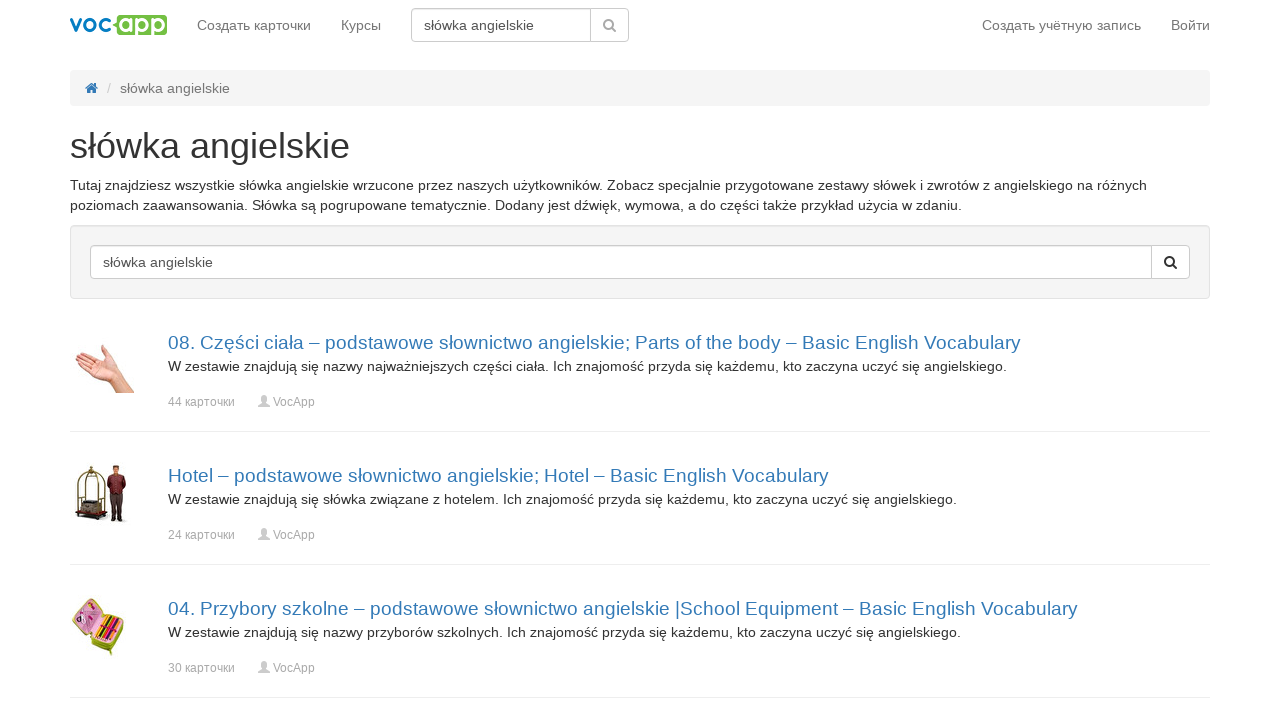

--- FILE ---
content_type: text/html; charset=UTF-8
request_url: https://ru.vocapp.com/tag/230-slowka-angielskie
body_size: 11363
content:
<!DOCTYPE html>
    <html lang="ru">
    <head>
        <meta charset="UTF-8"/>
        <meta name="viewport" content="width=device-width, initial-scale=1">
                <title>→ Słówka angielskie - выучить с помощью карточек</title>
        <meta name="description" content="Tutaj znajdziesz wszystkie słówka angielskie wrzucone przez naszych użytkowników. Zobacz specjalnie przygotowane zestawy słówek i zwrotów z angielskiego na różnych poziomach zaawansowania. Słówka są pogrupowane tematycznie. Dodany jest dźwięk, wymowa, a do części także przykład użycia w zdaniu.">
<link href="/manifest.json" rel="manifest">
<link type="image/x-icon" href="https://static.vocapp.com/docs/favicon.ico" rel="icon">
<link type="image/x-icon" href="https://static.vocapp.com/docs/favicon.ico" rel="shortcut icon">
<link href="/apple-touch-icon-144x144.png" rel="apple-touch-icon" sizes="144x144">
<link href="/apple-touch-icon-114x114.png" rel="apple-touch-icon" sizes="114x114">
<link href="/apple-touch-icon-72x72.png" rel="apple-touch-icon" sizes="72x72">
<link href="/apple-touch-icon.png" rel="apple-touch-icon">
<link href="https://ru.vocapp.com/tag/230-slowka-angielskie" rel="canonical">
<link href="https://fiszkoteka.pl/tag/230-slowka-angielskie" rel="alternate" hreflang="pl">
<link href="https://vocapp.com/tag/230-slowka-angielskie" rel="alternate" hreflang="en">
<link href="https://vocapp.es/tag/230-slowka-angielskie" rel="alternate" hreflang="es">
<link href="https://vocapp.it/tag/230-slowka-angielskie" rel="alternate" hreflang="it">
<link href="https://vocapp.fr/tag/230-slowka-angielskie" rel="alternate" hreflang="fr">
<link href="https://vocapp.de/tag/230-slowka-angielskie" rel="alternate" hreflang="de">
<link href="https://static.vocapp.com/assets/merged/all-e7df2a8e69373b1bdf273adb1592b4e6.css" rel="stylesheet">
<link href="https://static.vocapp.com/assets/nlzsvZHEPWedDAXKo6Xs/vocapp.css" rel="stylesheet">
<script>Messages = {
    translations: {"js":{"Przepisz: ":"Перепишите: ","Runda ":"Раунд","Wystąpił błąd przy wczytywaniu danych!":"Произошла ошибка при загрузке данных!","Zacznij od początku":"Начать с самого начала","Zacznij od rundy ":"Начать с","Ładowanie...":"Загрузка ...","Poprawnie ":"Правильно ","Błędnie ":"неверно","Pozostało ":"остальные"," runda ":"раунд","Dalej &raquo;":"Далее »"," Rozumiem. Biorę się do nauki!":" Я понимаю. Я буду учиться!","&laquo; Wróć":"«Назад","co chcesz zrobić?":"Что Вы хотите сделать?",". Słabiutko. W tej grze trzeba się porządnie skupić!":". Плохо. В этой игре вам нужно сосредоточиться!",", niezły wynik. ":", хороший результат."," Jeszcze jedna gierka na poprawę myślenia?":" Еще одна игра для улучшения мышления?",". Wynik rewelacyjny, albo Pan-Idealna-Pamięć-i-trochę-farta, albo Pan-Lubię-Trochę-oszukiwać...":". Сенсационный результат, либо Pan-Perfect-Memory-and-a-bit-удачливый, либо Pan-Like-A, немного обманутый ...","Czy na pewno chcesz usunąć fiszkę z zestawu?":"Вы уверены, что хотите удалить карточку из набора?","Nie może być mniej niż 1 fiszki w zestawie":"В наборе не может быть меньше 1 карточки.","Wgrywanie pliku nie powiodło się.":"Не удалось загрузить файл.","Czy chcesz automatycznie dostosować odpowiedzi i przykłady do nowego języka?":"Хотите автоматически адаптировать ответы и примеры к новому языку?","Zdobyte punkty: ":"Заработанные очки: ","Wystąpił błąd przy dostępie do lekcji!":"При доступе к уроку произошла ошибка!","Wystąpił błąd: ":"Произошла ошибка: "}},
    t: function (category, text) {
        var translations = Messages.translations[category];

        if (translations && translations.hasOwnProperty(text) && translations[text]) {
            return translations[text];
        } else {
            jQuery.ajax({
                url: '/message/message-translation/missing',
                type: 'POST',
                data: {
                    category: category,
                    language: 'ru',
                    message: text
                },

                success: function (translated) {
                    translations[text] = translated;
                }
            });

            return text;
        }
    }
};
</script>            </head>
    <body>

    
        
    <div class="wrap">
        <nav id="w5665331953" class="navbar navbar-default navbar-vocapp navbar-fixed-top"><div class="container"><div class="navbar-header"><button type="button" class="navbar-toggle" data-toggle="collapse" data-target="#w5665331953-collapse"><span class="sr-only">Toggle navigation</span>
<span class="icon-bar"></span>
<span class="icon-bar"></span>
<span class="icon-bar"></span></button><a class="navbar-brand" href="https://ru.vocapp.com/"><img style="height: 20px;" src="https://static.vocapp.com/assets/scaled/x20-vocapp_vocapp-logo-orig-transparent.png" alt="VocApp - приложение Android и iOS для изучения языков" /></a></div><div id="w5665331953-collapse" class="collapse navbar-collapse"><ul id="w5665331957" class="navbar-nav navbar-right nav"><li onclick="$(&#039;#navbar-rol-modal&#039;).registerOrLogin(&#039;prepare&#039;, &#039;register&#039;).modal(&#039;show&#039;); return false;"><a href="/user/user/login">Создать учётную запись</a></li>
<li onclick="$(&#039;#navbar-rol-modal&#039;).registerOrLogin(&#039;prepare&#039;, &#039;login&#039;).modal(&#039;show&#039;); return false;"><a href="/user/user/login">Войти</a></li></ul><ul id="w5665331956" class="navbar-nav nav"><li><a href="/stuff/set/create">Создать карточки</a></li>
<li><a href="/stuff/package/index">Курсы</a></li></ul><form class="navbar-form navbar-left search-box" action="/classify/search/search" method="get"><div class="input-group"><input type="text" class="search-box-query form-control" name="query" value="słówka angielskie" autocomplete="off" autocapitalize="off" placeholder="112 206 138  карточки"/><span class="input-group-btn"><button type="submit" class="btn btn-default"><span class="fa fa-search icon icon-search"></span> </button></span></div></form></div></div></nav>
        
        <div class="container">
            <ul class="breadcrumb hidden-xs" vocab="http://schema.org/" typeof="BreadcrumbList"><li property="itemListElement" typeof="ListItem"><a href="/" property="item" typeof="WebPage"><span class="fa fa-home icon icon-home"></span><meta property="name" content="home"></a><meta property="position" content="1"></li>
<li class="active" property="itemListElement" typeof="ListItem"><span property="name">słówka angielskie</span><meta property="position" content="2"></li>
</ul>            <h1> słówka angielskie</h1><p><p>Tutaj znajdziesz wszystkie słówka angielskie wrzucone przez naszych użytkowników. Zobacz specjalnie przygotowane zestawy słówek i zwrotów z angielskiego na różnych poziomach zaawansowania. Słówka są pogrupowane tematycznie. Dodany jest dźwięk, wymowa, a do części także przykład użycia w zdaniu.</p></p><div class="well"><form class="search-box" action="/classify/search/search" method="get"><div class="input-group"><input type="text" class="search-box-query form-control" name="query" value="słówka angielskie" autocomplete="off" autocapitalize="off" placeholder="112 206 138  карточки"/><span class="input-group-btn"><button type="submit" class="btn btn-default"><span class="fa fa-search icon icon-search"></span> </button></span></div></form></div><div id="w5665331950" class="list-view"><div data-key="95">
<div class="row" style="padding-top:10px;">
    <div class="col-md-1" style="margin-bottom:10px;"><a href="/08.-czesci-ciala-podstawowe-slownictwo-angielskie-parts-of-the-body-basic-english-vocabulary-flashcards-95"><span title="08. Części ciała – podstawowe słownictwo angielskie; Parts of the body – Basic English Vocabulary" style="background-image: url(&#039;https://static.vocapp.com/imgmrg/n/r/z/0JA_Lwwa0YFKhE42N.jpg&#039;);background-position:-0px -0px;width:64px;height:64px;vertical-align: middle;overflow:hidden;display:inline-block;"></span></a></div>
    <div class="col-md-11">
        <div style="font-size:19px"><a href="/08.-czesci-ciala-podstawowe-slownictwo-angielskie-parts-of-the-body-basic-english-vocabulary-flashcards-95">08. Części ciała – podstawowe słownictwo angielskie; Parts of the body – Basic English Vocabulary</a></div><p style="margin-bottom:18px;">W zestawie znajdują się nazwy najważniejszych części ciała. Ich znajomość przyda się każdemu, kto zaczyna uczyć się angielskiego.</p>
        
        <small style="color:#aaa; ">
            <span style="float:left;width:90px;">44  карточки</span>

            <span style="float:left;width:140px;">
                <span class="glyphicon glyphicon-user" style="color: #ccc"></span>                                <a href="/user/user/view?id=262&amp;slug=fiszkoteka" style="color: #aaa;">VocApp</a>                            </span>

                    </small>
    </div>
</div>
<hr/>
</div>
<div data-key="497">
<div class="row" style="padding-top:10px;">
    <div class="col-md-1" style="margin-bottom:10px;"><a href="/hotel-podstawowe-slownictwo-angielskie-hotel-basic-english-vocabulary-flashcards-497"><span title="Hotel – podstawowe słownictwo angielskie; Hotel – Basic English Vocabulary" style="background-image: url(&#039;https://static.vocapp.com/imgmrg/n/r/z/0JA_Lwwa0YFKhE42N.jpg&#039;);background-position:-64px -128px;width:61px;height:64px;vertical-align: middle;overflow:hidden;display:inline-block;"></span></a></div>
    <div class="col-md-11">
        <div style="font-size:19px"><a href="/hotel-podstawowe-slownictwo-angielskie-hotel-basic-english-vocabulary-flashcards-497">Hotel – podstawowe słownictwo angielskie; Hotel – Basic English Vocabulary</a></div><p style="margin-bottom:18px;">W zestawie znajdują się słówka związane z hotelem. Ich znajomość przyda się każdemu, kto zaczyna uczyć się angielskiego.</p>
        
        <small style="color:#aaa; ">
            <span style="float:left;width:90px;">24  карточки</span>

            <span style="float:left;width:140px;">
                <span class="glyphicon glyphicon-user" style="color: #ccc"></span>                                <a href="/user/user/view?id=262&amp;slug=fiszkoteka" style="color: #aaa;">VocApp</a>                            </span>

                    </small>
    </div>
</div>
<hr/>
</div>
<div data-key="486">
<div class="row" style="padding-top:10px;">
    <div class="col-md-1" style="margin-bottom:10px;"><a href="/04.-przybory-szkolne-podstawowe-slownictwo-angielskie-school-equipment-basic-english-vocabulary-flashcards-486"><span title="04. Przybory szkolne – podstawowe słownictwo angielskie |School Equipment – Basic English Vocabulary" style="background-image: url(&#039;https://static.vocapp.com/imgmrg/n/r/z/0JA_Lwwa0YFKhE42N.jpg&#039;);background-position:-192px -0px;width:56px;height:64px;vertical-align: middle;overflow:hidden;display:inline-block;"></span></a></div>
    <div class="col-md-11">
        <div style="font-size:19px"><a href="/04.-przybory-szkolne-podstawowe-slownictwo-angielskie-school-equipment-basic-english-vocabulary-flashcards-486">04. Przybory szkolne – podstawowe słownictwo angielskie |School Equipment – Basic English Vocabulary</a></div><p style="margin-bottom:18px;">W zestawie znajdują się nazwy przyborów szkolnych. Ich znajomość przyda się każdemu, kto zaczyna uczyć się angielskiego.</p>
        
        <small style="color:#aaa; ">
            <span style="float:left;width:90px;">30  карточки</span>

            <span style="float:left;width:140px;">
                <span class="glyphicon glyphicon-user" style="color: #ccc"></span>                                <a href="/user/user/view?id=262&amp;slug=fiszkoteka" style="color: #aaa;">VocApp</a>                            </span>

                    </small>
    </div>
</div>
<hr/>
</div>
<div data-key="487">
<div class="row" style="padding-top:10px;">
    <div class="col-md-1" style="margin-bottom:10px;"><a href="/nazwy-swiat-podstawowe-slownictwo-angielskie-holidays-basic-english-vocabulary-flashcards-487"><span title="Nazwy świąt – podstawowe słownictwo angielskie; Holidays – Basic English Vocabulary" style="background-image: url(&#039;https://static.vocapp.com/imgmrg/n/r/z/0JA_Lwwa0YFKhE42N.jpg&#039;);background-position:-256px -0px;width:44px;height:64px;vertical-align: middle;overflow:hidden;display:inline-block;"></span></a></div>
    <div class="col-md-11">
        <div style="font-size:19px"><a href="/nazwy-swiat-podstawowe-slownictwo-angielskie-holidays-basic-english-vocabulary-flashcards-487">Nazwy świąt – podstawowe słownictwo angielskie; Holidays – Basic English Vocabulary</a></div><p style="margin-bottom:18px;">W zestawie znajdują się nazwy najważniejszych świąt. Ich znajomość przyda się każdemu, kto zaczyna uczyć się angielskiego.</p>
        
        <small style="color:#aaa; ">
            <span style="float:left;width:90px;">16  карточки</span>

            <span style="float:left;width:140px;">
                <span class="glyphicon glyphicon-user" style="color: #ccc"></span>                                <a href="/user/user/view?id=262&amp;slug=fiszkoteka" style="color: #aaa;">VocApp</a>                            </span>

                    </small>
    </div>
</div>
<hr/>
</div>
<div data-key="488">
<div class="row" style="padding-top:10px;">
    <div class="col-md-1" style="margin-bottom:10px;"><a href="/07.-warzywa-podstawowe-slownictwo-angielskie-vegetables-basic-english-vocabulary-flashcards-488"><span title="07. Warzywa – podstawowe słownictwo angielskie; Vegetables – Basic English Vocabulary" style="background-image: url(&#039;https://static.vocapp.com/imgmrg/n/r/z/0JA_Lwwa0YFKhE42N.jpg&#039;);background-position:-0px -64px;width:64px;height:43px;vertical-align: middle;overflow:hidden;display:inline-block;"></span></a></div>
    <div class="col-md-11">
        <div style="font-size:19px"><a href="/07.-warzywa-podstawowe-slownictwo-angielskie-vegetables-basic-english-vocabulary-flashcards-488">07. Warzywa – podstawowe słownictwo angielskie; Vegetables – Basic English Vocabulary</a></div><p style="margin-bottom:18px;">W zestawie znajdują się nazwy warzyw. Ich znajomość przyda się każdemu, kto zaczyna uczyć się angielskiego.</p>
        
        <small style="color:#aaa; ">
            <span style="float:left;width:90px;">22  карточки</span>

            <span style="float:left;width:140px;">
                <span class="glyphicon glyphicon-user" style="color: #ccc"></span>                                <a href="/user/user/view?id=262&amp;slug=fiszkoteka" style="color: #aaa;">VocApp</a>                            </span>

                    </small>
    </div>
</div>
<hr/>
</div>
<div data-key="489">
<div class="row" style="padding-top:10px;">
    <div class="col-md-1" style="margin-bottom:10px;"><a href="/03.-zabawki-i-zabawy-podstawowe-slownictwo-angielskie-toys-and-plays-basic-english-vocabulary-flashcards-489"><span title="03. Zabawki i zabawy – podstawowe słownictwo angielskie; Toys and Plays – Basic English Vocabulary" style="background-image: url(&#039;https://static.vocapp.com/imgmrg/n/r/z/0JA_Lwwa0YFKhE42N.jpg&#039;);background-position:-64px -0px;width:64px;height:43px;vertical-align: middle;overflow:hidden;display:inline-block;"></span></a></div>
    <div class="col-md-11">
        <div style="font-size:19px"><a href="/03.-zabawki-i-zabawy-podstawowe-slownictwo-angielskie-toys-and-plays-basic-english-vocabulary-flashcards-489">03. Zabawki i zabawy – podstawowe słownictwo angielskie; Toys and Plays – Basic English Vocabulary</a></div><p style="margin-bottom:18px;">W zestawie znajdują nazwy zabawek i zabaw... Ich znajomość przyda się każdemu, kto zaczyna uczyć się angielskiego.</p>
        
        <small style="color:#aaa; ">
            <span style="float:left;width:90px;">39  карточки</span>

            <span style="float:left;width:140px;">
                <span class="glyphicon glyphicon-user" style="color: #ccc"></span>                                <a href="/user/user/view?id=262&amp;slug=fiszkoteka" style="color: #aaa;">VocApp</a>                            </span>

                    </small>
    </div>
</div>
<hr/>
</div>
<div data-key="491">
<div class="row" style="padding-top:10px;">
    <div class="col-md-1" style="margin-bottom:10px;"><a href="/01.-uczucia-podstawowe-slownictwo-angielskie-feelings-basic-english-vocabulary-flashcards-491"><span title="01. Uczucia – podstawowe słownictwo angielskie; Feelings – Basic English Vocabulary" style="background-image: url(&#039;https://static.vocapp.com/imgmrg/n/r/z/0JA_Lwwa0YFKhE42N.jpg&#039;);background-position:-64px -64px;width:48px;height:64px;vertical-align: middle;overflow:hidden;display:inline-block;"></span></a></div>
    <div class="col-md-11">
        <div style="font-size:19px"><a href="/01.-uczucia-podstawowe-slownictwo-angielskie-feelings-basic-english-vocabulary-flashcards-491">01. Uczucia – podstawowe słownictwo angielskie; Feelings – Basic English Vocabulary</a></div><p style="margin-bottom:18px;">W zestawie znajdują się podstawowe słówka związane z uczuciami. Ich znajomość przyda się każdemu, kto zaczyna uczyć się angielskiego.</p>
        
        <small style="color:#aaa; ">
            <span style="float:left;width:90px;">41  карточка</span>

            <span style="float:left;width:140px;">
                <span class="glyphicon glyphicon-user" style="color: #ccc"></span>                                <a href="/user/user/view?id=262&amp;slug=fiszkoteka" style="color: #aaa;">VocApp</a>                            </span>

                    </small>
    </div>
</div>
<hr/>
</div>
<div data-key="492">
<div class="row" style="padding-top:10px;">
    <div class="col-md-1" style="margin-bottom:10px;"><a href="/01.-cechy-charakteru-traits-of-character-flashcards-492"><span title="01. Cechy charakteru – Traits of Character" style="background-image: url(&#039;https://static.vocapp.com/imgmrg/n/r/z/0JA_Lwwa0YFKhE42N.jpg&#039;);background-position:-128px -64px;width:46px;height:64px;vertical-align: middle;overflow:hidden;display:inline-block;"></span></a></div>
    <div class="col-md-11">
        <div style="font-size:19px"><a href="/01.-cechy-charakteru-traits-of-character-flashcards-492">01. Cechy charakteru – Traits of Character</a></div><p style="margin-bottom:18px;">W zestawie znajdują się podstawowe cechy charakteru. Ich znajomość przyda się każdemu, kto zaczyna uczyć się angielskiego.</p>
        
        <small style="color:#aaa; ">
            <span style="float:left;width:90px;">37  карточки</span>

            <span style="float:left;width:140px;">
                <span class="glyphicon glyphicon-user" style="color: #ccc"></span>                                <a href="/user/user/view?id=262&amp;slug=fiszkoteka" style="color: #aaa;">VocApp</a>                            </span>

                    </small>
    </div>
</div>
<hr/>
</div>
<div data-key="493">
<div class="row" style="padding-top:10px;">
    <div class="col-md-1" style="margin-bottom:10px;"><a href="/05.-rosliny-podstawowe-slownictwo-angielskie-plants-basic-english-vocabulary-flashcards-493"><span title="05. Rośliny – podstawowe słownictwo angielskie; Plants – Basic English Vocabulary" style="background-image: url(&#039;https://static.vocapp.com/imgmrg/n/r/z/0JA_Lwwa0YFKhE42N.jpg&#039;);background-position:-192px -64px;width:43px;height:64px;vertical-align: middle;overflow:hidden;display:inline-block;"></span></a></div>
    <div class="col-md-11">
        <div style="font-size:19px"><a href="/05.-rosliny-podstawowe-slownictwo-angielskie-plants-basic-english-vocabulary-flashcards-493">05. Rośliny – podstawowe słownictwo angielskie; Plants – Basic English Vocabulary</a></div><p style="margin-bottom:18px;">W zestawie znajdują się nazwy roślin... Ich znajomość przyda się każdemu, kto zaczyna uczyć się angielskiego.</p>
        
        <small style="color:#aaa; ">
            <span style="float:left;width:90px;">29  карточки</span>

            <span style="float:left;width:140px;">
                <span class="glyphicon glyphicon-user" style="color: #ccc"></span>                                <a href="/user/user/view?id=262&amp;slug=fiszkoteka" style="color: #aaa;">VocApp</a>                            </span>

                    </small>
    </div>
</div>
<hr/>
</div>
<div data-key="495">
<div class="row" style="padding-top:10px;">
    <div class="col-md-1" style="margin-bottom:10px;"><a href="/05.-geografia-podstawowe-slownictwo-angielskie-geography-basic-english-vocabulary-flashcards-495"><span title="05. Geografia – podstawowe słownictwo angielskie |Geography – Basic English Vocabulary" style="background-image: url(&#039;https://static.vocapp.com/imgmrg/n/r/z/0JA_Lwwa0YFKhE42N.jpg&#039;);background-position:-256px -64px;width:51px;height:64px;vertical-align: middle;overflow:hidden;display:inline-block;"></span></a></div>
    <div class="col-md-11">
        <div style="font-size:19px"><a href="/05.-geografia-podstawowe-slownictwo-angielskie-geography-basic-english-vocabulary-flashcards-495">05. Geografia – podstawowe słownictwo angielskie |Geography – Basic English Vocabulary</a></div><p style="margin-bottom:18px;">W zestawie znajdują się podstawowe pojęcia geograficzne. Ich znajomość przyda się każdemu, kto zaczyna uczyć się angielskiego.</p>
        
        <small style="color:#aaa; ">
            <span style="float:left;width:90px;">28  карточки</span>

            <span style="float:left;width:140px;">
                <span class="glyphicon glyphicon-user" style="color: #ccc"></span>                                <a href="/user/user/view?id=262&amp;slug=fiszkoteka" style="color: #aaa;">VocApp</a>                            </span>

                    </small>
    </div>
</div>
<hr/>
</div>
<div data-key="496">
<div class="row" style="padding-top:10px;">
    <div class="col-md-1" style="margin-bottom:10px;"><a href="/06.-wakacje-podstawowe-slownictwo-angielskie-holidays-flashcards-496"><span title="06. Wakacje – podstawowe słownictwo angielskie; Holidays" style="background-image: url(&#039;https://static.vocapp.com/imgmrg/n/r/z/0JA_Lwwa0YFKhE42N.jpg&#039;);background-position:-0px -128px;width:43px;height:64px;vertical-align: middle;overflow:hidden;display:inline-block;"></span></a></div>
    <div class="col-md-11">
        <div style="font-size:19px"><a href="/06.-wakacje-podstawowe-slownictwo-angielskie-holidays-flashcards-496">06. Wakacje – podstawowe słownictwo angielskie; Holidays</a></div><p style="margin-bottom:18px;">W zestawie znajdują się słówka związane z wakacjami. Ich znajomość przyda się każdemu, kto zaczyna uczyć się angielskiego.</p>
        
        <small style="color:#aaa; ">
            <span style="float:left;width:90px;">40  карточки</span>

            <span style="float:left;width:140px;">
                <span class="glyphicon glyphicon-user" style="color: #ccc"></span>                                <a href="/user/user/view?id=262&amp;slug=fiszkoteka" style="color: #aaa;">VocApp</a>                            </span>

                    </small>
    </div>
</div>
<hr/>
</div>
<div data-key="499">
<div class="row" style="padding-top:10px;">
    <div class="col-md-1" style="margin-bottom:10px;"><a href="/11.-praca-podstawowe-slownictwo-angielskie-work-basic-english-vocabulary-flashcards-499"><span title="11. Praca – podstawowe słownictwo angielskie; Work – Basic English Vocabulary" style="background-image: url(&#039;https://static.vocapp.com/imgmrg/n/r/z/0JA_Lwwa0YFKhE42N.jpg&#039;);background-position:-128px -128px;width:64px;height:43px;vertical-align: middle;overflow:hidden;display:inline-block;"></span></a></div>
    <div class="col-md-11">
        <div style="font-size:19px"><a href="/11.-praca-podstawowe-slownictwo-angielskie-work-basic-english-vocabulary-flashcards-499">11. Praca – podstawowe słownictwo angielskie; Work – Basic English Vocabulary</a></div><p style="margin-bottom:18px;">W zestawie znajdują się słówka związane z pracą. Ich znajomość przyda się każdemu, kto zaczyna uczyć się angielskiego.</p>
        
        <small style="color:#aaa; ">
            <span style="float:left;width:90px;">46  карточки</span>

            <span style="float:left;width:140px;">
                <span class="glyphicon glyphicon-user" style="color: #ccc"></span>                                <a href="/user/user/view?id=262&amp;slug=fiszkoteka" style="color: #aaa;">VocApp</a>                            </span>

                    </small>
    </div>
</div>
<hr/>
</div>
<div data-key="460">
<div class="row" style="padding-top:10px;">
    <div class="col-md-1" style="margin-bottom:10px;"><a href="/14.-panstwo-i-spoleczenstwo-podstawowe-slownictwo-angielskie-state-and-society-basic-english-vocabulary-flashcards-460"><span title="14. Państwo i społeczeństwo – podstawowe słownictwo angielskie; State and Society – Basic English Vocabulary" style="background-image: url(&#039;https://static.vocapp.com/imgmrg/n/r/z/0JA_Lwwa0YFKhE42N.jpg&#039;);background-position:-128px -0px;width:64px;height:43px;vertical-align: middle;overflow:hidden;display:inline-block;"></span></a></div>
    <div class="col-md-11">
        <div style="font-size:19px"><a href="/14.-panstwo-i-spoleczenstwo-podstawowe-slownictwo-angielskie-state-and-society-basic-english-vocabulary-flashcards-460">14. Państwo i społeczeństwo – podstawowe słownictwo angielskie; State and Society – Basic English Vocabulary</a></div><p style="margin-bottom:18px;">W zestawie znajduje się podstawowe słownictwo dotyczące państwa i społeczeństwa. Jego znajomość przyda się każdemu, kto zaczyna uczyć się angielskiego.</p>
        
        <small style="color:#aaa; ">
            <span style="float:left;width:90px;">51  карточка</span>

            <span style="float:left;width:140px;">
                <span class="glyphicon glyphicon-user" style="color: #ccc"></span>                                <a href="/user/user/view?id=262&amp;slug=fiszkoteka" style="color: #aaa;">VocApp</a>                            </span>

                    </small>
    </div>
</div>
<hr/>
</div>
<div data-key="501">
<div class="row" style="padding-top:10px;">
    <div class="col-md-1" style="margin-bottom:10px;"><a href="/ochrona-srodowiska-podstawowe-slownictwo-angielskie-ecology-basic-english-vocabulary-flashcards-501"><span title="Ochrona środowiska – podstawowe słownictwo angielskie; Ecology – Basic English Vocabulary" style="background-image: url(&#039;https://static.vocapp.com/imgmrg/n/r/z/0JA_Lwwa0YFKhE42N.jpg&#039;);background-position:-192px -128px;width:64px;height:64px;vertical-align: middle;overflow:hidden;display:inline-block;"></span></a></div>
    <div class="col-md-11">
        <div style="font-size:19px"><a href="/ochrona-srodowiska-podstawowe-slownictwo-angielskie-ecology-basic-english-vocabulary-flashcards-501">Ochrona środowiska – podstawowe słownictwo angielskie; Ecology – Basic English Vocabulary</a></div><p style="margin-bottom:18px;">W zestawie znajdują się podstawowe słówka związane z ochroną środowiska. Ich znajomość przyda się każdemu, kto zaczyna uczyć się angielskiego.</p>
        
        <small style="color:#aaa; ">
            <span style="float:left;width:90px;">22  карточки</span>

            <span style="float:left;width:140px;">
                <span class="glyphicon glyphicon-user" style="color: #ccc"></span>                                <a href="/user/user/view?id=262&amp;slug=fiszkoteka" style="color: #aaa;">VocApp</a>                            </span>

                    </small>
    </div>
</div>
<hr/>
</div>
<div data-key="502">
<div class="row" style="padding-top:10px;">
    <div class="col-md-1" style="margin-bottom:10px;"><a href="/03.-codzienne-czynnosci-podstawowe-slownictwo-angielskie-daily-routines-basic-english-vocabulary-flashcards-502"><span title="03. Codzienne czynności – podstawowe słownictwo angielskie; Daily Routines – Basic English Vocabulary" style="background-image: url(&#039;https://static.vocapp.com/imgmrg/n/r/z/0JA_Lwwa0YFKhE42N.jpg&#039;);background-position:-256px -128px;width:64px;height:61px;vertical-align: middle;overflow:hidden;display:inline-block;"></span></a></div>
    <div class="col-md-11">
        <div style="font-size:19px"><a href="/03.-codzienne-czynnosci-podstawowe-slownictwo-angielskie-daily-routines-basic-english-vocabulary-flashcards-502">03. Codzienne czynności – podstawowe słownictwo angielskie; Daily Routines – Basic English Vocabulary</a></div><p style="margin-bottom:18px;">W zestawie znajdują się słówka związane z codziennymi czynnościami i obowiązakami. Ich znajomość przyda się każdemu, kto zaczyna uczyć się angielskiego.</p>
        
        <small style="color:#aaa; ">
            <span style="float:left;width:90px;">48  карточки</span>

            <span style="float:left;width:140px;">
                <span class="glyphicon glyphicon-user" style="color: #ccc"></span>                                <a href="/user/user/view?id=262&amp;slug=fiszkoteka" style="color: #aaa;">VocApp</a>                            </span>

                    </small>
    </div>
</div>
<hr/>
</div>
<div data-key="503">
<div class="row" style="padding-top:10px;">
    <div class="col-md-1" style="margin-bottom:10px;"><a href="/05.-miasto-podstawowe-slownictwo-angielskie-city-basic-english-vocabulary-flashcards-503"><span title="05. Miasto – podstawowe słownictwo angielskie; City – Basic English Vocabulary" style="background-image: url(&#039;https://static.vocapp.com/imgmrg/n/r/z/0JA_Lwwa0YFKhE42N.jpg&#039;);background-position:-0px -192px;width:64px;height:63px;vertical-align: middle;overflow:hidden;display:inline-block;"></span></a></div>
    <div class="col-md-11">
        <div style="font-size:19px"><a href="/05.-miasto-podstawowe-slownictwo-angielskie-city-basic-english-vocabulary-flashcards-503">05. Miasto – podstawowe słownictwo angielskie; City – Basic English Vocabulary</a></div><p style="margin-bottom:18px;">W zestawie znajdują się słówka związane z miastem. Ich znajomość przyda się każdemu, kto zaczyna uczyć się angielskiego.</p>
        
        <small style="color:#aaa; ">
            <span style="float:left;width:90px;">23  карточки</span>

            <span style="float:left;width:140px;">
                <span class="glyphicon glyphicon-user" style="color: #ccc"></span>                                <a href="/user/user/view?id=262&amp;slug=fiszkoteka" style="color: #aaa;">VocApp</a>                            </span>

                    </small>
    </div>
</div>
<hr/>
</div>
<div data-key="1054">
<div class="row" style="padding-top:10px;">
    <div class="col-md-1" style="margin-bottom:10px;"><a href="/liczebniki-porzadkowe-podstawowe-slownictwo-angielskie-ordinal-numbers-basic-vocabulary-flashcards-1054"><span title="Liczebniki porządkowe - podstawowe słownictwo angielskie; Ordinal Numbers – Basic Vocabulary" style="background-image: url(&#039;https://static.vocapp.com/imgmrg/n/r/z/0JA_Lwwa0YFKhE42N.jpg&#039;);background-position:-64px -192px;width:64px;height:43px;vertical-align: middle;overflow:hidden;display:inline-block;"></span></a></div>
    <div class="col-md-11">
        <div style="font-size:19px"><a href="/liczebniki-porzadkowe-podstawowe-slownictwo-angielskie-ordinal-numbers-basic-vocabulary-flashcards-1054">Liczebniki porządkowe - podstawowe słownictwo angielskie; Ordinal Numbers – Basic Vocabulary</a></div><p style="margin-bottom:18px;">W zestawie znajdują się angielskie liczebniki porządkowe wraz z poprawną wymową lektorską. Ich znajomość przyda się każdemu, kto zaczyna uczyć się angielskiego.</p>
        
        <small style="color:#aaa; ">
            <span style="float:left;width:90px;">40  карточки</span>

            <span style="float:left;width:140px;">
                <span class="glyphicon glyphicon-user" style="color: #ccc"></span>                                <a href="/user/user/view?id=262&amp;slug=fiszkoteka" style="color: #aaa;">VocApp</a>                            </span>

                    </small>
    </div>
</div>
<hr/>
</div>
<div data-key="1375">
<div class="row" style="padding-top:10px;">
    <div class="col-md-1" style="margin-bottom:10px;"><a href="/capitalisation-in-company-law-legal-english-kapitalizacja-w-prawie-spolek-angielskie-slownictwo-prawnicze-flashcards-1375"><span title="Capitalisation in Company Law - Legal English; Kapitalizacja w prawie spółek – angielskie słownictwo prawnicze" style="background-image: url(&#039;https://static.vocapp.com/imgmrg/n/r/z/0JA_Lwwa0YFKhE42N.jpg&#039;);background-position:-192px -192px;width:43px;height:64px;vertical-align: middle;overflow:hidden;display:inline-block;"></span></a></div>
    <div class="col-md-11">
        <div style="font-size:19px"><a href="/capitalisation-in-company-law-legal-english-kapitalizacja-w-prawie-spolek-angielskie-slownictwo-prawnicze-flashcards-1375">Capitalisation in Company Law - Legal English; Kapitalizacja w prawie spółek – angielskie słownictwo prawnicze</a></div><p style="margin-bottom:18px;">W zestawie znajduje się słownictwo dotyczące emisji papierów wartościowych w celu sfinansowania przedsiębiorstwa.</p>
        
        <small style="color:#aaa; ">
            <span style="float:left;width:90px;">45  карточки</span>

            <span style="float:left;width:140px;">
                <span class="glyphicon glyphicon-user" style="color: #ccc"></span>                                <a href="/user/user/view?id=262&amp;slug=fiszkoteka" style="color: #aaa;">VocApp</a>                            </span>

                    </small>
    </div>
</div>
<hr/>
</div>
<div data-key="1370">
<div class="row" style="padding-top:10px;">
    <div class="col-md-1" style="margin-bottom:10px;"><a href="/legal-acronyms-legal-english-prawnicze-akronimy-angielskie-slownictwo-prawnicze-flashcards-1370"><span title="Legal Acronyms - Legal English; Prawnicze akronimy - angielskie słownictwo prawnicze" style="background-image: url(&#039;https://static.vocapp.com/imgmrg/n/r/z/0JA_Lwwa0YFKhE42N.jpg&#039;);background-position:-256px -192px;width:48px;height:64px;vertical-align: middle;overflow:hidden;display:inline-block;"></span></a></div>
    <div class="col-md-11">
        <div style="font-size:19px"><a href="/legal-acronyms-legal-english-prawnicze-akronimy-angielskie-slownictwo-prawnicze-flashcards-1370">Legal Acronyms - Legal English; Prawnicze akronimy - angielskie słownictwo prawnicze</a></div><p style="margin-bottom:18px;">W zestawie znajdują się najpopularniejsze akronimy (skróty) występujące w angielskim języku prawniczym.</p>
        
        <small style="color:#aaa; ">
            <span style="float:left;width:90px;">31  карточка</span>

            <span style="float:left;width:140px;">
                <span class="glyphicon glyphicon-user" style="color: #ccc"></span>                                <a href="/user/user/view?id=262&amp;slug=fiszkoteka" style="color: #aaa;">VocApp</a>                            </span>

                    </small>
    </div>
</div>
<hr/>
</div>
<div data-key="1368">
<div class="row" style="padding-top:10px;">
    <div class="col-md-1" style="margin-bottom:10px;"><a href="/changes-in-a-company-legal-english-zmiany-w-statucie-spolki-angielskie-slownictwo-prawnicze-flashcards-1368"><span title="Changes in a Company - Legal English; Zmiany w statucie spółki - angielskie słownictwo prawnicze" style="background-image: url(&#039;https://static.vocapp.com/imgmrg/n/r/z/0JA_Lwwa0YFKhE42N.jpg&#039;);background-position:-128px -192px;width:64px;height:43px;vertical-align: middle;overflow:hidden;display:inline-block;"></span></a></div>
    <div class="col-md-11">
        <div style="font-size:19px"><a href="/changes-in-a-company-legal-english-zmiany-w-statucie-spolki-angielskie-slownictwo-prawnicze-flashcards-1368">Changes in a Company - Legal English; Zmiany w statucie spółki - angielskie słownictwo prawnicze</a></div><p style="margin-bottom:18px;">W zestawie znajduje się słownictwo związane z wprowadzaniem fundamentalnych zmian w statucie spółki.</p>
        
        <small style="color:#aaa; ">
            <span style="float:left;width:90px;">48  карточки</span>

            <span style="float:left;width:140px;">
                <span class="glyphicon glyphicon-user" style="color: #ccc"></span>                                <a href="/user/user/view?id=262&amp;slug=fiszkoteka" style="color: #aaa;">VocApp</a>                            </span>

                    </small>
    </div>
</div>
<hr/>
</div><div class="summary">Показаны записи <b>1-20</b> из <b>150</b>.</div><ul class="pagination"><li class="prev disabled"><span>&laquo;</span></li>
<li class="active"><a href="/tag/230-slowka-angielskie?page=1" data-page="0">1</a></li>
<li><a href="/tag/230-slowka-angielskie?page=2" data-page="1">2</a></li>
<li><a href="/tag/230-slowka-angielskie?page=3" data-page="2">3</a></li>
<li><a href="/tag/230-slowka-angielskie?page=4" data-page="3">4</a></li>
<li><a href="/tag/230-slowka-angielskie?page=5" data-page="4">5</a></li>
<li><a href="/tag/230-slowka-angielskie?page=6" data-page="5">6</a></li>
<li><a href="/tag/230-slowka-angielskie?page=7" data-page="6">7</a></li>
<li><a href="/tag/230-slowka-angielskie?page=8" data-page="7">8</a></li>
<li class="next"><a href="/tag/230-slowka-angielskie?page=2" data-page="1">&raquo;</a></li></ul></div><div><p>Oto słówka angielskie, których potrzebujesz! Mamy dla Ciebie aż 1000 najpopularniejszych angielskich słów bardzo przydatnych w codziennym życiu. Wszystkie potrzebne informacje znajdziesz w tym kursie: <a href="https://fiszkoteka.pl/kurs/95-1000-najpopularniejszych-angielskich-slow">słówka angielskie</a>. Sprawdź już teraz!</p></div><br /><a id="w5665331951" class="btn-danger btn-lg breakable-label btn" href="/stuff/package/index"><span class="fa fa-arrow-circle-right icon icon-arrow-circle-right"></span> попробуйте <b>языковые курсы</b> бесплатно VocApp</a> или <a id="w5665331952" class="btn-lg btn-default btn" href="/stuff/set/create">создать свои карточки</a><div style="margin-top:10px;">Похожие:<a href="/tag/4-angielski">angielski</a> &#124; <a href="/tag/157-geografia">geografia</a> &#124; <a href="/tag/173-prawo">prawo</a> &#124; <a href="/tag/227-slownictwo-podstawowe">słownictwo podstawowe</a> &#124; <a href="/tag/1721-jezyki-obce">języki obce</a> &#124; <a href="/tag/4077-studia">studia</a> &#124; <a href="/tag/21349-anglijskij">английский</a></div>        </div>
    </div>


<footer class="footer">
    <div class="container">
        <div class="row">
            <div class="col-md-4 col-xs-12">
                <address>
                    <span class="h5"><a href="https://vocapp.com">VocApp Flashcards</a></span><br/>
                    &copy; Copyright 2026 VocApp
                    <br/><br/>
                    02-798 Mielczarskiego 8/58 <br/>
                    Warsaw, Poland (EU)<br/><br/>
                </address>

                <div class="social-network"><a href="https://www.facebook.com/VocAppLanguages"><span class="fa fa-facebook-square icon icon-facebook-square"></span></a>&nbsp; <a href="https://www.twitter.com/vocappcom"><span class="fa fa-twitter icon icon-twitter"></span></a>&nbsp; <a href="https://www.youtube.com/channel/UCkG_2XWygNkvkfi3vHOII5g"><span class="fa fa-youtube-play icon icon-youtube-play"></span></a>&nbsp; <a href="https://plus.google.com/+Vocapp/posts"><span class="fa fa-google-plus icon icon-google-plus"></span></a>&nbsp; <a href="http://blog.vocapp.com/feed/"><span class="fa fa-rss icon icon-rss"></span></a>&nbsp; </div>                <br/>
                <div class="footer-appstore">
                    <a href="https://play.google.com/store/apps/details?id=air.com.vocapp&amp;hl=pl&amp;referrer=utm_source%3Dbadge_link%26utm_medium%3Dfooter"><img style="height:40px;" src="https://static.vocapp.com/assets/scaled/x40-store_google_play_en.png" alt="Скачайте мобильное приложение" /></a>                    <a href="https://itunes.apple.com/us/app/vocapp-flashcards/id902408172?mt=8&amp;utm_source=fiszkoteka.pl&amp;utm_medium=badge_link&amp;utm_campaign=footer"><img style="height:40px;" src="https://static.vocapp.com/assets/scaled/x40-store_app_store_en.png" alt="Скачайте мобильное приложение" /></a>                </div>
            </div>

            <div class="col-md-8 col-xs-12">
                <div class="row">
                    <div class="col-md-3 col-xs-6">
                        <h5>О нас</h5>

                        <ul class="list-unstyled">
                            <li><a href="/site/aboutus">наша команда</a></li>
                            <li><a href="http://blog.vocapp.com">Блог</a></li>
                                                    </ul>

                        <h5>Контакт</h5>

                        <ul class="list-unstyled">
                            <li><a href="/site/contact">связаться</a></li>

                                                    </ul>

                        <h5>Помощь</h5>
                        <ul class="list-unstyled">
                            <li><a href="/faq">Часто задаваемые вопросы</a></li>
                        </ul>
                    </div>

                    <div class="col-md-3 col-xs-6">
                        <h5>Условия</h5>

                        <ul class="list-unstyled">
                            <li><a href="/site/warranty">100% гарантия</a></li>
                            <li><a href="/site/privacy">политика конфиденциальности</a></li>
                            <li><a href="/site/terms">правила</a></li>
                            <li><a href="/gdpr">GDPR</a></li>
                        </ul>

                        <div class="hidden-xs">
                            <h5>Ещё</h5>

                            <ul class="list-unstyled">
                                <li><a href="/classify/search/search?sort=1">новые карточки</a></li>
                                <li><a href="/site/partners">некоторые блоги</a></li>
                                <li><a href="/classify/tag-category/index">каталог</a></li>
                            </ul>
                        </div>
                    </div>

                    <div class="col-md-3 col-xs-6">
                        <h5>Курсы</h5>
                        <ul class="list-unstyled">
                            <li><a href="/stuff/package/index?language=anglijskij">Учёба английский</a></li><li><a href="/stuff/package/index?language=nemeckij">Учёба немецкий</a></li><li><a href="/stuff/package/index?language=ispanskij">Учёба испанский</a></li><li><a href="/stuff/package/index?language=francuzskij">Учёба французский</a></li><li><a href="/stuff/package/index?language=norvezskij">Учёба норвежский</a></li><li><a href="/stuff/package/index?language=svedskij">Учёба шведский</a></li>                        </ul>
                    </div>
                    <div class="col-md-3 col-xs-6">
                        <h5>Словари</h5>
                        <ul class="list-unstyled">
                                                    </ul>
                    </div>
                </div>

                <div class="row">
                    <div class="col-md-9 funding-info-container">
                        <a class="funding-info" href="/ncbir"><img src="https://static.vocapp.com/images/fiszkoteka-ncbir.png" alt="карточки" /></a>                        <p style="font-size: 8px">Projekt współfinansowany przez Unię Europejską ze środków Europejskiego Funduszu
                            Rozwoju Regionalnego w ramach Programu Operacyjnego Inteligentny Rozwój.
                            <a href="/ncbir">Dowiedz się więcej.</a>                        </p>
                    </div>
                </div>
            </div>
        </div>
    </div>
</footer>

            
    
<div id="navbar-rol-modal" class="fade modal" role="dialog" tabindex="-1">
<div class="modal-dialog ">
<div class="modal-content">
<div class="modal-header">
<button type="button" class="close" data-dismiss="modal" aria-hidden="true">&times;</button>
<img style="height:20px" src="https://static.vocapp.com/assets/scaled/x20-vocapp_vocapp-logo-orig-transparent.png" alt="VocApp" />
</div>
<div class="modal-body">
<div id="navbar-rol-modal-rol" class="register-or-login"><div id="navbar-rol-modal-rol-login" class="row login"><form id="navbar-rol-modal-rol-login-form" class="col-md-12" action="/user/user/login" method="post"><a class="btn-primary btn btn-mini pull-right btn-xs ffb-login-button" href="https://ru.vocapp.com/oauth/facebook"><span class="fa fa-facebook-sign icon icon-facebook-sign"></span><span class="fa fa-facebook-square icon icon-facebook-square"></span> войти</a><a class="btn btn-danger btn-mini pull-right btn-xs fgp-login-button" href="https://ru.vocapp.com/oauth/google" style="margin-right: 8px"><span class="fa fa-google-plus-sign icon icon-google-plus-sign"></span><span class="fa fa-google-plus-square icon icon-google-plus-square"></span>  войти</a><div><h2>Войти</h2></div><div class="form-group field-loginform-username required">
<label class="control-label sr-only" for="loginform-username">Имя пользователя или электронная почта</label>
<input type="text" id="loginform-username" class="form-control input-lg" name="LoginForm[username]" placeholder="Имя пользователя или электронная почта" autofocus aria-required="true">

<p class="help-block help-block-error"></p>
</div><div class="form-group field-loginform-password required">
<label class="control-label sr-only" for="loginform-password">Пароль</label>
<input type="password" id="loginform-password" class="form-control input-lg" name="LoginForm[password]" placeholder="Пароль" aria-required="true">

<p class="help-block help-block-error"></p>
</div><button type="submit" id="w5665331954" class="btn-lg btn-block btn-primary btn">Войти</button><a class="rol-link" href="/user/user/recovery">Вы забыли свой пароль?</a><a class="rol-toggle-register rol-link" href="#">У Вас нет учётной записи?</a></form></div><div id="navbar-rol-modal-rol-register" class="row register" style="display: none;"><form id="navbar-rol-modal-rol-register-form" class="col-md-12" action="/user/user/registration" method="post" data-action-check-activation="/user/user/ajax-check-activation"><a class="btn-primary btn btn-mini pull-right btn-xs ffb-login-button" href="https://ru.vocapp.com/oauth/facebook"><span class="fa fa-facebook-sign icon icon-facebook-sign"></span><span class="fa fa-facebook-square icon icon-facebook-square"></span> войти</a><a class="btn btn-danger btn-mini pull-right btn-xs fgp-login-button" href="https://ru.vocapp.com/oauth/google" style="margin-right: 8px"><span class="fa fa-google-plus-sign icon icon-google-plus-sign"></span><span class="fa fa-google-plus-square icon icon-google-plus-square"></span>  войти</a><div><h2>Создать учётную запись</h2></div><div><span class="fa fa-gift icon icon-gift"></span> Начните с этого бесплатного курса!</div><div><span class="fa fa-check icon icon-check"></span> Бесплатно. Без обязательств. Без спама.</div><div class="form-group field-registrationform-version">

<input type="hidden" id="registrationform-version" class="form-control" name="RegistrationForm[version]">


</div><div class="form-group field-registrationform-miniform">

<input type="hidden" id="registrationform-miniform" class="form-control" name="RegistrationForm[miniForm]" value="">


</div><div class="form-group field-registrationform-email required">
<label class="control-label sr-only" for="registrationform-email">Ваш адрес электронной почты</label>
<input type="text" id="registrationform-email" class="form-control input-lg" name="RegistrationForm[email]" placeholder="Ваш адрес электронной почты" aria-required="true">

<p class="help-block help-block-error"></p>
</div><span id="registrationform-email-info" class="help-block"></span><button type="submit" id="w5665331955" class="btn-lg btn-block btn-primary btn">Создать учётную запись</button><a class="rol-toggle-login rol-link" href="#">У Вас уже есть учётная запись?</a><div class="form-group field-registrationform-acceptterms required">
<div class="checkbox">
<label class="control-label" for="registrationform-acceptterms">
<input type="hidden" name="RegistrationForm[acceptTerms]" value="0"><input type="checkbox" id="registrationform-acceptterms" name="RegistrationForm[acceptTerms]" value="1" checked>
Я принимаю<a href="/site/terms" title="В двух словах: мы делаем все честно :)" style="font-weight: bold; color: gray" target="_blank" data-toggle="tooltip">правила</a> и <a href="/site/privacy" title="В двух словах: Ваша электронная почта в безопасности, мы никогда не поделимся ею ни с кем" style="font-weight: bold; color: gray" target="_blank" data-toggle="tooltip">политика конфиденциальности</a>
</label>
<p class="help-block help-block-error"></p>

</div>
</div></form></div></div>
</div>

</div>
</div>
</div><script src="https://static.vocapp.com/assets/merged/all-f79fd0b55b4e2b88c1b0260e8f6f725d.js"></script>
<script>eval("(function(i,s,o,g,r,a,m){i['GoogleAnalyticsObject']=r;i[r]=i[r]||function(){\n(i[r].q=i[r].q||[]).push(arguments)},i[r].l=1*new Date();a=s.createElement(o),\nm=s.getElementsByTagName(o)[0];a.async=1;a.src=g;m.parentNode.insertBefore(a,m)\n})(window,document,'script','https://www.google-analytics.com/analytics.js','ga');\nga(\"create\",\"UA-660430-31\",\"auto\");\nga(\"send\",\"pageview\");\n");</script>
<script>jQuery(function ($) {
            (function () {
                if (document.cookie.indexOf('user-item') == -1) {
                    var d = new Date();
                    d.setTime(d.getTime() + 7 * 24 * 60 * 60 * 1000);
                    document.cookie = "user-item=3901; expires=" + d.toUTCString() + "; path=/";
                }
            }) ();
jQuery('#navbar-rol-modal-rol-login-form').yiiActiveForm([{"id":"loginform-username","name":"username","container":".field-loginform-username","input":"#loginform-username","error":".help-block.help-block-error","enableAjaxValidation":true,"validateOnChange":false,"validateOnBlur":false,"validate":function (attribute, value, messages, deferred, $form) {yii.validation.required(value, messages, {"message":"Введите логин или адрес электронной почты."});}},{"id":"loginform-password","name":"password","container":".field-loginform-password","input":"#loginform-password","error":".help-block.help-block-error","enableAjaxValidation":true,"validateOnChange":false,"validateOnBlur":false,"validate":function (attribute, value, messages, deferred, $form) {yii.validation.required(value, messages, {"message":"Введите пароль."});}}], {"validationUrl":"\/user\/user\/ajax-login-validate"});
jQuery('#navbar-rol-modal-rol-register-form').yiiActiveForm([{"id":"registrationform-version","name":"version","container":".field-registrationform-version","input":"#registrationform-version","error":".help-block.help-block-error","enableAjaxValidation":true,"validateOnChange":false,"validateOnBlur":false},{"id":"registrationform-miniform","name":"miniForm","container":".field-registrationform-miniform","input":"#registrationform-miniform","error":".help-block.help-block-error","enableAjaxValidation":true,"validateOnChange":false,"validateOnBlur":false},{"id":"registrationform-email","name":"email","container":".field-registrationform-email","input":"#registrationform-email","error":".help-block.help-block-error","enableAjaxValidation":true,"validateOnChange":false,"validateOnBlur":false,"validate":function (attribute, value, messages, deferred, $form) {value = yii.validation.trim($form, attribute, []);yii.validation.required(value, messages, {"message":"Необходимо заполнить «Ваш адрес электронной почты»."});yii.validation.email(value, messages, {"pattern":/^[a-zA-Z0-9!#$%&'*+\/=?^_`{|}~-]+(?:\.[a-zA-Z0-9!#$%&'*+\/=?^_`{|}~-]+)*@(?:[a-zA-Z0-9](?:[a-zA-Z0-9-]*[a-zA-Z0-9])?\.)+[a-zA-Z0-9](?:[a-zA-Z0-9-]*[a-zA-Z0-9])?$/,"fullPattern":/^[^@]*<[a-zA-Z0-9!#$%&'*+\/=?^_`{|}~-]+(?:\.[a-zA-Z0-9!#$%&'*+\/=?^_`{|}~-]+)*@(?:[a-zA-Z0-9](?:[a-zA-Z0-9-]*[a-zA-Z0-9])?\.)+[a-zA-Z0-9](?:[a-zA-Z0-9-]*[a-zA-Z0-9])?>$/,"allowName":false,"message":"Значение «Ваш адрес электронной почты» не является правильным email адресом.","enableIDN":false,"skipOnEmpty":1});yii.validation.string(value, messages, {"message":"Значение «Ваш адрес электронной почты» должно быть строкой.","max":255,"tooLong":"Длина электронной почты должна быть не более 255","skipOnEmpty":1});}},{"id":"registrationform-acceptterms","name":"acceptTerms","container":".field-registrationform-acceptterms","input":"#registrationform-acceptterms","error":".help-block.help-block-error","enableAjaxValidation":true,"validateOnChange":false,"validateOnBlur":false,"validate":function (attribute, value, messages, deferred, $form) {yii.validation.required(value, messages, {"message":"Необходимо заполнить «Я принимаю<a href=\"/site/terms\" title=\"В двух словах: мы делаем все честно :)\" style=\"font-weight: bold; color: gray\" target=\"_blank\" data-toggle=\"tooltip\">правила</a> и <a href=\"/site/privacy\" title=\"В двух словах: Ваша электронная почта в безопасности, мы никогда не поделимся ею ни с кем\" style=\"font-weight: bold; color: gray\" target=\"_blank\" data-toggle=\"tooltip\">политика конфиденциальности</a>»."});yii.validation.compare(value, messages, {"operator":"===","type":"string","compareValue":"1","skipOnEmpty":1,"message":"Вы должны принять условия и политику конфиденциальности."}, $form);}}], {"validationUrl":"\/user\/user\/ajax-registration-validate"});
jQuery('#navbar-rol-modal').modal({"show":false});
});</script>
<script>jQuery(window).on('load', function () {
$('#navbar-rol-modal-rol').registerOrLogin();

            $.post('/a/r', {
                url: document.URL,
                referrer: document.referrer
            });
});</script>
    </body>
    </html>
